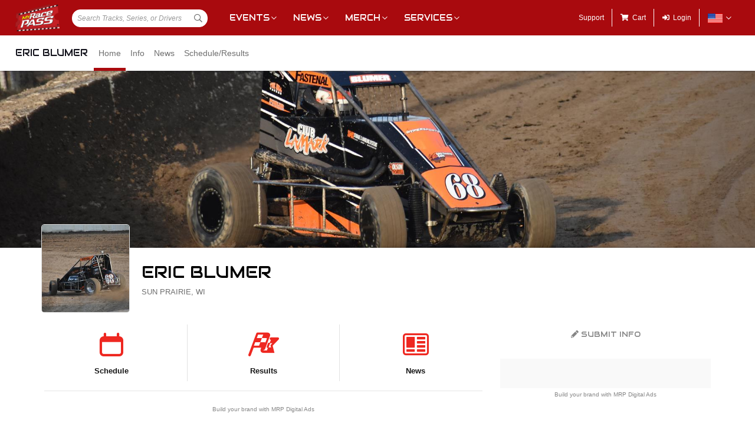

--- FILE ---
content_type: text/html; charset=utf-8
request_url: https://www.myracepass.com/drivers/104055
body_size: 7499
content:


<!DOCTYPE html>

<html>
<head>
    


    <meta name="viewport" content="width=device-width, initial-scale=1" />
    <title>
Eric Blumer on MyRacePass    </title>

    <script src="https://code.jquery.com/jquery-3.2.1.min.js" integrity="sha256-hwg4gsxgFZhOsEEamdOYGBf13FyQuiTwlAQgxVSNgt4=" crossorigin="anonymous"></script>
    <script src="https://cdnjs.cloudflare.com/ajax/libs/popper.js/1.14.7/umd/popper.min.js" integrity="sha384-UO2eT0CpHqdSJQ6hJty5KVphtPhzWj9WO1clHTMGa3JDZwrnQq4sF86dIHNDz0W1" crossorigin="anonymous"></script>

        <script type="text/javascript" src="https://s7.addthis.com/js/300/addthis_widget.js#pubid=ra-517804ba5eea584c"></script>

    <!--
        HACK: The oder of validation scripts is important for unobtrusive client validation. Be very carefull adding, deleting, or reordering these tags.
    -->
    <script src="//cdn.myracepass.com/v1/assets/dwracenet/js/unobtrusive/unobtrusive.js"></script>
    <script src="//cdn.myracepass.com/v1/assets/bundles/dwracenet/validation.bundle.js"></script>

    
    <script src="//cdn.myracepass.com/v1/assets/bootstrap-4.4.1-dist/js/bootstrap.min.js"></script>
    <script src="//cdn.myracepass.com/v1/javascript/v3/select2.full.min.js"></script>
    <script src="//cdn.myracepass.com/v1/siteresources/framework/js/moment.min.js"></script>
    <script src="//cdn.myracepass.com/v1/siteresources/framework/js/bootstrap-datetimepicker.js"></script>
    <script src="//cdn.myracepass.com/v1/assets/dwracenet/js/buttonloader/v2/buttonloader_v2.js"></script>
    <script src="//cdn.myracepass.com/v1/assets/dwracenet/js/countrystate/countrystatedropdownajax.js"></script>
    <script src="//cdn.myracepass.com/v1/assets/dwracenet/js/mrpradio/mrpradioclick.js"></script>
    <script src="//cdn.myracepass.com/v1/assets/blueimp-2.38.0/js/blueimp-gallery.min.js"></script>
    <script src="//cdn.myracepass.com/v1/siteresources/framework/js/components.js"></script>
    <script src="//cdn.myracepass.com/v1/siteresources/10016/mrp_scripts.js"></script>

        <link href="https://dy5vgx5yyjho5.cloudfront.net/v1/siteresources/10016/v3/favicon.ico" rel="shortcut icon" type="image-xicon">

        <meta property="og:image" content="https://cdn.myracepass.com/images/v3/appheader-R8taN26cFG3m5sx978455.jpg">

        <meta property="og:title" content="Eric Blumer on MyRacePass">

        <meta property="og:url" content="http://www.myracepass.com/drivers/104055">

        <meta property="og:description" content="Follow Eric Blumer on MyRacePass for schedules, results, news, and more.">
    <link href="//cdn.myracepass.com/v1/assets/bootstrap-4.4.1-dist/css/bootstrap.min.css" rel="stylesheet" />
    <link href="//cdn.myracepass.com/v1/css/v1/plugins/select2/select2.min.css" rel="stylesheet" />
    <link href="//cdn.myracepass.com/v1/siteresources/framework/css/bootstrap-datetimepicker.min.css" rel="stylesheet" />
    <link href="//cdn.myracepass.com/v1/assets/blueimp-2.38.0/css/blueimp-gallery.min.css" rel="stylesheet" />
    <link href="//cdn.myracepass.com/v1/siteresources/framework/css/components.css" rel="stylesheet" />
    <link href="//cdn.myracepass.com/v1/siteresources/10016/mrp_theme.css" rel="stylesheet" />
    <link href="//cdn.myracepass.com/v1/siteresources/10016/mrp_menus.css" rel="stylesheet" />

    <link href="//cdn.myracepass.com/v1/css/plugins/fontello/css/mrpicon.css" rel="stylesheet" />
    <link href="//cdn.myracepass.com/v1/assets/plugins/fontawesome-pro-5.13.0-web/css/all.min.css" rel="stylesheet" />

        

    
    
    

    
    <script type="text/javascript">if (typeof MRP === 'undefined') { MRP = {}; }
MRP.Url = {
GetStateByCountry: "/common/ajaxcontrol/getstatesbycountry"}</script>

        

<!-- Google tag (gtag.js) GA4STREAM --><script async src="https://www.googletagmanager.com/gtag/js?id=G-W8TM7C0Y1T"></script><script>window.dataLayer = window.dataLayer || [];function gtag(){dataLayer.push(arguments);}gtag('js', new Date());gtag('config', 'G-W8TM7C0Y1T');</script><!-- Facebook Pixel Code -->
<script type="text/javascript" async defer src="https://chloe.insightly.services/js/0MDU2Z.js"></script>

<script>
!function(f,b,e,v,n,t,s){if(f.fbq)return;n=f.fbq=function(){n.callMethod?
n.callMethod.apply(n,arguments):n.queue.push(arguments)};if(!f._fbq)f._fbq=n;
n.push=n;n.loaded=!0;n.version='2.0';n.queue=[];t=b.createElement(e);t.async=!0;
t.src=v;s=b.getElementsByTagName(e)[0];s.parentNode.insertBefore(t,s)}(window,
document,'script','https://connect.facebook.net/en_US/fbevents.js');
fbq('init', '242297712876372'); // Insert your pixel ID here.
fbq('track', 'PageView');
</script>
<noscript><img height="1" width="1" style="display:none"
src="https://www.facebook.com/tr?id=242297712876372&ev=PageView&noscript=1"
/></noscript>
<!-- DO NOT MODIFY -->
<!-- End Facebook Pixel Code -->

<script async='async' src='https://www.googletagservices.com/tag/js/gpt.js'></script>
<script>
	var googletag = googletag || {};
	googletag.cmd = googletag.cmd || [];
</script>

<script>
	googletag.cmd.push(function () {
	googletag.defineSlot('/74905792/MRP_UniversalHalfPage1', [300, 600], 'div-gpt-ad-1502068723221-0').addService(googletag.pubads());
	googletag.defineSlot('/74905792/MRP_UniversalHalfPage2', [300, 600], 'div-gpt-ad-1502068723221-1').addService(googletag.pubads());
	googletag.defineSlot('/74905792/MRP_UniversalLdrbrd1', [728, 90], 'div-gpt-ad-1502068723221-2-0').addService(googletag.pubads());
	googletag.defineSlot('/74905792/MRP_UniversalLdrbrd1', [728, 90], 'div-gpt-ad-1502068723221-2-1').addService(googletag.pubads());
	googletag.defineSlot('/74905792/MRP_UniversalLdrbrd1', [728, 90], 'div-gpt-ad-1502068723221-2-2').addService(googletag.pubads());
	googletag.defineSlot('/74905792/MRP_UniversalLdrbrd1', [728, 90], 'div-gpt-ad-1502068723221-2-3').addService(googletag.pubads());
	googletag.defineSlot('/74905792/MRP_UniversalLdrbrd1', [728, 90], 'div-gpt-ad-1502068723221-2-4').addService(googletag.pubads());
	googletag.defineSlot('/74905792/MRP_LrgMblBnr1', [320, 100], 'div-gpt-ad-1502122677268-0').addService(googletag.pubads());
	googletag.defineSlot('/74905792/MRP_LrgMblBnr2', [320, 100], 'div-gpt-ad-1502122746643-0').addService(googletag.pubads());
	googletag.defineSlot('/74905792/MRP_UniversalMedRec1', [300, 250], 'div-gpt-ad-1502068723221-5').addService(googletag.pubads());
	googletag.defineSlot('/74905792/MRP_UniversalSky', [120, 600], 'div-gpt-ad-1502068723221-6').addService(googletag.pubads());
	googletag.pubads().enableSingleRequest();
	googletag.enableServices();
	});
</script>


<!--<script type="text/javascript" src="//dy5vgx5yyjho5.cloudfront.net/v1/siteresources/10016/v3/digitalthrottle.js"></script>-->    <script type="text/javascript">
window.googletag = window.googletag || { cmd: [] };
googletag.cmd.push(function () {
var mapping_horizontal = googletag.sizeMapping().addSize([1150, 600], [[728, 90], [468,60], [320, 100], [320, 50], [300, 100], [300, 50]]).addSize([990, 600], [[468,60], [320, 100], [320, 50], [300, 100], [300, 50]]).addSize([765, 600], [[728, 90], [468,60], [320, 100], [320, 50], [300, 100], [300, 50]]).addSize([500, 600], [[468,60], [320, 100], [320, 50], [300, 100], [300, 50]]).addSize([360, 600], [[320, 100], [320, 50], [300, 100], [300, 50]]).addSize([0, 0], []).build();var mapping_vertical = googletag.sizeMapping().addSize([1000, 400], [[300, 600], [120, 600]]).addSize([765, 400], [[120, 600]]).addSize([360, 400], [[320, 250]]).addSize([0, 0], []).build();var mapping_intermediate = googletag.sizeMapping().addSize([360, 400], [[320, 100], [320, 50], [300, 100], [300, 50]]).addSize([0, 0], []).build();var mapping_square = googletag.sizeMapping().addSize([360, 400], [[300, 250]]).addSize([0, 0], []).build();
googletag.defineSlot('/74905792/MRP_LrgMblBnr1', [[300, 250], [300, 100], [320, 100], [320, 50]], 'ad-639044061713588010-0').defineSizeMapping(mapping_intermediate).addService(googletag.pubads());
googletag.pubads().enableSingleRequest();
googletag.enableServices();
});
</script>


</head>



<body class="mrp-has-subNav mrp-has-header mrp-has-heroHeader">
    




    <header id="mrp-header" class="d-print-none">
        





<nav id="mrp-mainNav">
    <ul id="mrp-menu1">
        <li id="logoNav">
            <a id="mrp-main-menu-icon" href="/" title="MyRacePass"><img src="//cdn.myracepass.com/v1/assets/dwracenet/imgs/mrplogo.png"></img></a>
        </li>
            <li id="searchNav">
                
                <select class="mrp-profile-search"></select>
            </li>
            <li id="mobileNav">
                <a href="#"><i class="fas fa-bars"></i><i class="fas fa-chevron-up"></i></a>
            </li>
    </ul>
        <ul id="mrp-menu2" class="mrp-dropdown-main">
            <li id="eventsNav" class="mrp-dropdown">
                <a href="javascript:void(0);" title="Racing Events">Events</a>
                <ul>
                    <li class="mrp-dropdown-icon"><a href="/events/today"><i aria-hidden="true" class="mrpicon mrpicon-event"></i>Browse by Date</a></li>
                    <li class="mrp-dropdown-icon"><a href="/events/tickets"><i aria-hidden="true" class="mrpicon mrpicon-tickets"></i>Find Tickets</a></li>
                    <li class="mrp-dropdown-icon"><a href="/events/watch"><i aria-hidden="true" class="mrpicon mrpicon-watch-guide"></i>Watch Guide</a></li>
                </ul>
            </li>

            <li id="newsNav" class="mrp-dropdown">
                <a href="javascript:void(0);" title="Racing News">News</a>
                <ul>
                    <li class="mrp-dropdown-icon"><a href="/latest-news/"><i aria-hidden="true" class="mrpicon mrpicon-news"></i> All News</a></li>
                    <li class="mrp-dropdown-icon"><a href="/latest-news?typeId=900"><i aria-hidden="true" class="mrpicon mrpicon-gears"></i> Tech Tips</a></li>
                    <li class="mrp-dropdown-list d-none d-md-inline-block">
                        <h2>News By Category</h2>
                        <ul>
                            <li><a href="/latest-news?typeId=1000">Winged Sprints</a></li>
                            <li><a href="/latest-news?typeId=1001">Non-Winged Sprints</a></li>
                            <li><a href="/latest-news?typeId=1005">Late Models</a></li>
                            <li><a href="/latest-news?typeId=1012">Drag Racing</a></li>
                        </ul>
                        <ul>
                            <li><a href="/latest-news?typeId=1003">Modifieds</a></li>
                            <li><a href="/latest-news?typeId=1004">Stock Cars</a></li>
                            <li><a href="/latest-news?typeId=1006">Micro Sprints</a></li>
                        </ul>
                        <ul>
                            <li><a href="/latest-news?typeId=1010">Midgets</a></li>
                            <li><a href="/latest-news?typeId=1020">Quarter Midgets</a></li>
                            <li><a href="/latest-news?typeId=1008">Legends</a></li>
                        </ul>
                        <ul>
                            <li><a href="/latest-news?typeId=1007">Bandoleros</a></li>
                            <li><a href="/latest-news?typeId=1017">Dirt Karting</a></li>
                            <li><a href="/latest-news?typeId=1031">Front Wheel Drive</a></li>
                        </ul>
                    </li>
                </ul>
            </li>

            <li id="merchNav" class="mrp-dropdown">
                <a href="javascript:void(0);" title="Racing Shirts">Merch</a>
                <ul>
                    <li class="mrp-dropdown-icon"><a href="/marketplace/"><i aria-hidden="true" class="mrpicon mrpicon-apparel"></i> Shop Apparel</a></li>
                    <li class="mrp-dropdown-icon"><a href="/marketplace/"><i aria-hidden="true" class="mrpicon mrpicon-search"></i> Browse Stores</a></li>
                    <li class="mrp-dropdown-list">
                        <h2>Shop By Category</h2>
                        <ul>
                            <li><a href="/marketplace/?categoryId=18200">MyRacePass Apparel</a></li>
                            <li><a href="/marketplace/?categoryId=10938">Novelty Apparel</a></li>
                            <li><a href="/marketplace/?categoryId=10936">Business Apparel</a></li>
                            <li><a href="/marketplace/?categoryId=13670">Women's Apparel</a></li>
                        </ul>
                        <ul>
                            <li><a href="/marketplace/?categoryId=18604">Sprint Car Apparel</a></li>
                            <li><a href="/marketplace/?categoryId=18814">Late Model Apparel</a></li>
                            <li><a href="/marketplace/?categoryId=18816">Dirt Modified Apparel</a></li>
                        </ul>
                        <ul>
                            <li><a href="/marketplace/?categoryId=12384">Series Apparel</a></li>
                            <li><a href="/marketplace/?categoryId=10934">Track Apparel</a></li>
                            <li><a href="/marketplace/?categoryId=15760">WISSOTA Apparel</a></li>
                        </ul>
                    </li>
                </ul>
            </li>
            <li id="productsNav" class="mrp-dropdown">
                <a href="javascript:void(0);" title="MyRacePass Products and Services">Services</a>
                <ul>
                    <li class="mrp-dropdown-icon"><a href="/experience"><i aria-hidden="true" class="mrpicon mrpicon-experience"></i>MRP Experience</a></li>
                    <li class="mrp-dropdown-icon"><a href="/experience/app"><i aria-hidden="true" class="mrpicon mrpicon-mrpapp"></i>MyRacePass App</a></li>
                    <li class="mrp-dropdown-icon"><a href="/experience/drivers"><i aria-hidden="true" class="mrpicon mrpicon-drivers"></i>Drivers</a></li>
                    <li class="mrp-dropdown-icon"><a href="/experience/promoters"><i aria-hidden="true" class="mrpicon mrpicon-tracks"></i>Promoters Scorers</a></li>
                    <li class="mrp-dropdown-icon"><a href="/experience/businesses"><i aria-hidden="true" class="mrpicon mrpicon-businesses"></i>Businesses</a></li>
                    <li class="mrp-dropdown-list">
                        <ul>
                            <li><a href="/apparel">Dropship Apparel</a></li>
                            <li><a href="/gallery">Sample Work</a></li>
                            <li><a href="/developers">Developers</a></li>
                            <li><a href="/shopping">All Products</a></li>
                        </ul>
                    </li>
                </ul>
            </li>
        </ul>
    <ul id="mrp-menu3" class="mrp-dropdown-main">
        <li id="supportNav">
            <a href="/support" title="MyRacePass Support">Support</a>
        </li>
        <li id="cartNav">
            <a href="/market/cart"><i aria-hidden="true" class="fas fa-shopping-cart"></i><span>Cart</span></a>
            </li>
                <li id="loginNav">
                    <a href="/users/account/login?profileType=drivers&amp;profileId=104055&amp;returnUrl=%2Fdrivers%2F104055">
                        <i aria-hidden="true" class="fas fa-sign-in-alt"></i><span>Login</span>
                    </a>
                </li>
                            <li id="localeNav" class="mrp-dropdown">
                    <a href="javascript:void(0);" title="Change Language">
                        <img src="//cdn.myracepass.com/v1/siteresources/framework/img/flags/flag-usa.png" style="max-width: 25px;"></img>
                    </a>
                    <ul>
                            <li style="display: flex; flex-direction: row; justify-content: center; align-items: center; margin-top: 10px; margin-bottom: 10px; list-style: none; max-width: 500px;">
                                <h5 style="font-size: 13px;">
                                    Login to change your language preferences.
                                </h5>
                            </li>
                            <li id="loginNav" style="margin-bottom: 20px">
                                <a href="/users/account/login?profileType=drivers&amp;profileId=104055&amp;returnUrl=%2Fdrivers%2F104055">
                                    <button class="btn btn-success btn-block" form="mainForm" type="submit">Login</button>
                                </a>
                            </li>
                    </ul>
                </li>

        </ul>

    </nav>





<nav id="mrp-subNav">
    <ul id="mrp-subMenu1">
        <li>
            <h4>
                <a href="/drivers/104055">
                    Eric Blumer


                </a>
            </h4>
        </li>
    </ul>
        <ul id="mrp-subMenu2" class="mrp-menu-items mrp-scroll-menu ">
<li class="active">                            <a class="truncate" href="/drivers/104055">
                                Home
                            </a>
</li><li>                            <a class="truncate" href="/drivers/104055/info">
                                Info
                            </a>
</li><li>                            <a class="truncate" href="/drivers/104055/news">
                                News
                            </a>
</li><li>                            <a class="truncate" href="/drivers/104055/schedule">
                                Schedule/Results
                            </a>
</li>
        </ul>
</nav>
    </header>

<main>
    




    <header id="mrp-profile-header">
            <div id="mrp-profile-header-image-wrap" class="d-print-none">
                <img src="https://cdn.myracepass.com/images/v3/header-R8taN26cFG3m5sx978455.jpg" alt="Eric Blumer">
            </div>

        <section>
            <img src="https://cdn.myracepass.com/images/v2/profile-fL76eAW3wbD54mYx978457.jpg" alt="Eric Blumer">

            <h2>
                Eric Blumer

                    <br />
                    <small>
Sun Prairie, WI                    </small>

            </h2>
        </section>
    </header>




<section class="container" id="mrp-page-content"><div class="row"><div class="d-lg-block col-lg-8 d-md-block col-md-12 d-sm-block col-sm-12 d-block col-12">
<section><div class="row">                <div class="col mrp-iconNav d-print-none">
                    <a href="/drivers/104055/schedule">
                        <i aria-hidden="true" class="mrpicon mrpicon-schedule  fa-2x"></i> <span>Schedule</span>
                    </a>
                </div>
                <div class="col mrp-iconNav d-print-none">
                    <a href="/drivers/104055/schedule">
                        <i aria-hidden="true" class="mrpicon mrpicon-flag-checkered  fa-2x"></i> <span>Results</span>
                    </a>
                </div>
                <div class="col mrp-iconNav d-print-none">
                    <a href="/drivers/104055/news">
                        <i aria-hidden="true" class="mrpicon mrpicon-news  fa-2x"></i> <span>News</span>
                    </a>
                </div>
</div>            <hr />
</section><section><div class="mrp-ad-mrpda d-print-none"><script type="text/javascript">if (!window.AdButler){(function(){var s = document.createElement("script"); s.async = true; s.type = "text/javascript";s.src='https://servedbyadbutler.com/app.js';var n=document.getElementsByTagName("script")[0]; n.parentNode.insertBefore(s, n);}());}</script><script type="text/javascript">var AdButler = AdButler || {}; AdButler.ads = AdButler.ads || []; var abkw = window.abkw || '';var plc467479 = window.plc467479 || 0; document.write('<div id="placement_467479_'+plc467479+'"></div>');AdButler.ads.push({ handler: function(opt){AdButler.register(165890, 467479, [728, 90], 'placement_467479_'+opt.place, opt);}, opt: { place: plc467479++, keywords: abkw, domain: 'servedbyadbutler.com', click: 'CLICK_MACRO_PLACEHOLDER' }});</script></div><p class="d-print-none small text-muted text-center"><a href='https://www.mrpdigitalads.com' target='_blank'>Build your brand with MRP Digital Ads</a></p></section><section>

<div class="row"><div class="d-md-block col-md-3 d-block col-6 border-right">    <div class="text-center p-2 ">
        <h4>Features</h4>

        <h1 class="mb-0">0</h1>
    </div>
</div><div class="d-md-block col-md-3 d-block col-6 border-right">    <div class="text-center p-2 ">
        <h4>Wins</h4>

        <h1 class="mb-0">0</h1>
    </div>
</div><div class="d-md-block col-md-3 d-block col-6 border-right">    <div class="text-center p-2 ">
        <h4>Top 5</h4>

        <h1 class="mb-0">0</h1>
    </div>
</div><div class="d-md-block col-md-3 d-block col-6">    <div class="text-center p-2 ">
        <h4>Top 10</h4>

        <h1 class="mb-0">0</h1>
    </div>
</div></div>



</section><section><header class="mrp-heading clearfix"><span class="float-right ml-2"><a href="/drivers/104055/schedule">View Full Schedule</a></span><h2>Upcoming Events</h2><hr /></header><div class="mrp-empty-content"><p><strong>No upcoming events found. </strong></p></div></section><section><header class="mrp-heading clearfix"><span class="float-right ml-2"><a href="/drivers/104055/schedule">View Full Schedule</a></span><h2>Latest Events</h2><hr /></header><div class="mrp-rowCardWrap"><div class="mrp-rowCard"><div class="mrp-date mrp-rowCardImage"><span>Jan</span><span>17</span></div><div class="mrp-truncate mrp-rowCardInfo"><p class="text-muted text-uppercase">Saturday, January 17, 2026</p><h3><a href="/events/560982/races?driverId=104055">Tulsa Expo Raceway</a></h3><p class="text-muted">Midgets</p></div></div><div class="mrp-rowCardAction">        <div class="text-center">
            M FEATURE 1

            <h3 class="mb-0"><a href="/events/560982/races?driverId=104055" target="">13th DNF</a></h3>
        </div>
</div></div>






<div class="mrp-rowCardWrap"><div class="mrp-rowCard"><div class="mrp-date mrp-rowCardImage"><span>Jan</span><span>12</span></div><div class="mrp-truncate mrp-rowCardInfo"><p class="text-muted text-uppercase">Monday, January 12, 2026</p><h3><a href="/events/560967/races?driverId=104055">Tulsa Expo Raceway</a></h3><p class="text-muted">Midgets</p></div></div><div class="mrp-rowCardAction">        <div class="text-center">
            C FEATURE 2

            <h3 class="mb-0"><a href="/events/560967/races?driverId=104055" target="">10th DNF</a></h3>
        </div>
</div></div>






<div class="mrp-rowCardWrap"><div class="mrp-rowCard"><div class="mrp-date mrp-rowCardImage"><span>Oct</span><span>19</span></div><div class="mrp-truncate mrp-rowCardInfo"><p class="text-muted text-uppercase">Sunday, October 19, 2025</p><h3><a href="/events/589803/races?driverId=104055">Angell Park Speedway</a></h3><p class="text-muted">Badger Midgets</p></div></div><div class="mrp-rowCardAction">        <div class="text-center">
            A - FEATURE

            <h3 class="mb-0"><a href="/events/589803/races?driverId=104055" target="">16th</a></h3>
        </div>
</div></div>






</section>


<section class="d-print-none"><div class="mrp-shaded mrp-rounded-4 mrp-shadow border mrp-container"><div class="row"><div class="d-md-block col-md-4 d-sm-block col-sm-4 text-center">                    <img src="//cdn.myracepass.com/qr/mrp/?data=https%3a%2f%2fwww.myracepass.com%2fshare%2fdrivers%2f104055%3fmrp_qrCode%3d169189%26utm_medium%3dqr-code%26utm_source%3dnet10016%26utm_campaign%3ddiscovery&amp;size=4" class="mw-100" />
</div><div class="d-md-block col-md-4 d-sm-block col-sm-4 text-center">                    <div class="h-100 d-flex flex-column justify-content-center">
                        <h3>Find Us on the MyRacePass App</h3>

                        <p><strong>Search <em>Eric Blumer</em> or scan this handy QR Code</strong></p>

                        <div class="d-flex mt-2 mb-2">
                            <a href="https://itunes.apple.com/us/app/myracepass/id1177609994?mt=8&at=10l6Xd&ct=j6277be7yl00xkod01g9a" target="_blank" class="mr-1">
                                <img alt="Get MyRacePass on the App Store" class="mw-100" src="//cdn.myracepass.com/v1/siteresources/framework/img/badge-appstore.png"></img>
                            </a>
                            <a href='https://play.google.com/store/apps/details?id=com.myracepass.myracepass&utm_source=appPage&pcampaignid=MKT-Other-global-all-co-prtnr-py-PartBadge-Mar2515-1' target='_blank'>
                                <img alt="Get MyRacePass on Google Play" class="mw-100" src="//cdn.myracepass.com/v1/siteresources/framework/img/badge-googleplay.png"></img>
                            </a>
                        </div>

                    </div>
</div><div class="d-md-block col-md-4 d-sm-block col-sm-4 d-none text-center"><img alt="MRP Profile" class="mw-100" src="//cdn.myracepass.com/v1/siteresources/framework/img/halfphone-trackprofile.png"></img></div></div></div></section>
<section><header class="mrp-heading clearfix"><span class="float-right ml-2"><a href="/drivers/104055/news">View All News</a></span><h2>Latest News</h2><hr /></header>

<div class="row"><div class="d-md-block col-md-6 d-sm-block col-sm-6">

    <article class="mrp-articleCard">
        <div class="mrp-rowCardWrap-noAction mrp-rowCardWrap-small mrp-rowCardWrap pb-0 border-0"><div class="mrp-rowCard"><div class="mrp-rowCardImage"><a href="/drivers/104055/news/2025/article/181281/blumer-bests-the-seymour-field"><img alt="Midwest Legends Dirt Series" src="https://cdn.myracepass.com/images/v2/profile-L2m5qTpC8Vx910999.jpg"></img></a></div><div class="mrp-truncate mrp-rowCardInfo"><h3><a href="/drivers/104055/news/2025/article/181281/blumer-bests-the-seymour-field">9/13/2025</a></h3><p class="text-muted">Midwest Legends Dirt Series</p></div></div></div>

        <hr />

        <section>
            <header class="mrp-heading clearfix"><h5><a href="/drivers/104055/news/2025/article/181281/blumer-bests-the-seymour-field" target="_self">Blumer Bests the Seymour Field</a></h5></header>


            <a class="mrp-articleCardMedia" href="/drivers/104055/news/2025/article/181281/blumer-bests-the-seymour-field" title="Blumer Bests the Seymour Field">
                <img src="https://cdn.myracepass.com/images/v2/s1136x640-C5ntZ32wKzI4M8ax1140657.jpg" alt="Blumer Bests the Seymour Field" />
                <p>Seymour, WI (September 13th, 2025) - It was the Eric Blumer show as the Sun Prairie native picked up the win at Outagamie Speedway in a non-points show with the Midwest Legends Dirt Series. The win b...</p>
            </a>

<div class="row text-muted"><div class="d-md-block col-md-6 d-block col-6 text-left"><i aria-hidden="true" class="mrpicon mrpicon-views"></i> <span>2803</span>
</div><div class="d-md-block col-md-6 d-block col-6 text-right">                    <div class="addthis_toolbox addthis_default_style text-right" addthis:url="https://www.myracepass.com/drivers/104055/news/2025/article/181281/blumer-bests-the-seymour-field"
                         addthis:title="Blumer Bests the Seymour Field"
                         addthis:description="Seymour, WI (September 13th, 2025) - It was the Eric Blumer show as the Sun Prairie native picked up the win at Outagamie Speedway in a non-points show with the Midwest Legends Dirt Series. The win b..."
                         addthis:media="https://cdn.myracepass.com/images/v2/s1136x640-C5ntZ32wKzI4M8ax1140657.jpg">
                        <a class="addthis_button_compact float-right"></a>
                        <a class="addthis_button_preferred_2 float-right"></a>
                        <a class="addthis_button_preferred_1 float-right"></a>
                    </div>
</div></div>        </section>
    </article>
</div><div class="d-md-block col-md-6 d-sm-block col-sm-6">

    <article class="mrp-articleCard">
        <div class="mrp-rowCardWrap-noAction mrp-rowCardWrap-small mrp-rowCardWrap pb-0 border-0"><div class="mrp-rowCard"><div class="mrp-rowCardImage"><a href="/drivers/104055/news/2025/article/179694/blumer-breaks-through-at-gravity-park"><img alt="Midwest Legends Dirt Series" src="https://cdn.myracepass.com/images/v2/profile-L2m5qTpC8Vx910999.jpg"></img></a></div><div class="mrp-truncate mrp-rowCardInfo"><h3><a href="/drivers/104055/news/2025/article/179694/blumer-breaks-through-at-gravity-park">8/17/2025</a></h3><p class="text-muted">Midwest Legends Dirt Series</p></div></div></div>

        <hr />

        <section>
            <header class="mrp-heading clearfix"><h5><a href="/drivers/104055/news/2025/article/179694/blumer-breaks-through-at-gravity-park" target="_self">Blumer Breaks Through at Gravity Park</a></h5></header>


            <a class="mrp-articleCardMedia" href="/drivers/104055/news/2025/article/179694/blumer-breaks-through-at-gravity-park" title="Blumer Breaks Through at Gravity Park">
                <img src="https://cdn.myracepass.com/images/v2/s1136x640-pC45aRN2otY6x1130475.jpg" alt="Blumer Breaks Through at Gravity Park" />
                <p>Chilton, WI (August 17th, 2025) - Eric Blumer had come so close so many times prior, Luxy, Beaver Dam, and even Gravity Park before. But he finally was able to seal the deal and pick up his first Mid...</p>
            </a>

<div class="row text-muted"><div class="d-md-block col-md-6 d-block col-6 text-left"><i aria-hidden="true" class="mrpicon mrpicon-views"></i> <span>2882</span>
</div><div class="d-md-block col-md-6 d-block col-6 text-right">                    <div class="addthis_toolbox addthis_default_style text-right" addthis:url="https://www.myracepass.com/drivers/104055/news/2025/article/179694/blumer-breaks-through-at-gravity-park"
                         addthis:title="Blumer Breaks Through at Gravity Park"
                         addthis:description="Chilton, WI (August 17th, 2025) - Eric Blumer had come so close so many times prior, Luxy, Beaver Dam, and even Gravity Park before. But he finally was able to seal the deal and pick up his first Mid..."
                         addthis:media="https://cdn.myracepass.com/images/v2/s1136x640-pC45aRN2otY6x1130475.jpg">
                        <a class="addthis_button_compact float-right"></a>
                        <a class="addthis_button_preferred_2 float-right"></a>
                        <a class="addthis_button_preferred_1 float-right"></a>
                    </div>
</div></div>        </section>
    </article>
</div></div>


<div class="row"><div class="d-md-block col-md-6 d-sm-block col-sm-6">

    <article class="mrp-articleCard">
        <div class="mrp-rowCardWrap-noAction mrp-rowCardWrap-small mrp-rowCardWrap pb-0 border-0"><div class="mrp-rowCard"><div class="mrp-rowCardImage"><a href="/drivers/104055/news/2025/article/178917/blumer-keeps-momentum-going-at-eagle-river-speedway-in-bmara"><img alt="Eric Blumer" src="https://cdn.myracepass.com/images/v2/profile-fL76eAW3wbD54mYx978457.jpg"></img></a></div><div class="mrp-truncate mrp-rowCardInfo"><h3><a href="/drivers/104055/news/2025/article/178917/blumer-keeps-momentum-going-at-eagle-river-speedway-in-bmara">8/5/2025</a></h3><p class="text-muted">Eric Blumer</p></div></div></div>

        <hr />

        <section>
            <header class="mrp-heading clearfix"><h5><a href="/drivers/104055/news/2025/article/178917/blumer-keeps-momentum-going-at-eagle-river-speedway-in-bmara" target="_self">Blumer Keeps Momentum Going At Eagle River Speedway in BMARA</a></h5></header>


            <a class="mrp-articleCardMedia" href="/drivers/104055/news/2025/article/178917/blumer-keeps-momentum-going-at-eagle-river-speedway-in-bmara" title="Blumer Keeps Momentum Going At Eagle River Speedway in BMARA">
                <img src="https://cdn.myracepass.com/images/v2/s1136x640-M6mtA89aVwG2I7x1125595.jpg" alt="Blumer Keeps Momentum Going At Eagle River Speedway in BMARA" />
                <p>It hadn&#39;t been the season Eric Blumer had hoped for.  In his third full season with the AFS Badger Midget Series, four DNF&#39;s were not in the plans.  He had not seriously considered going to Eagle Riv...</p>
            </a>

<div class="row text-muted"><div class="d-md-block col-md-6 d-block col-6 text-left"><i aria-hidden="true" class="mrpicon mrpicon-views"></i> <span>818</span>
</div><div class="d-md-block col-md-6 d-block col-6 text-right">                    <div class="addthis_toolbox addthis_default_style text-right" addthis:url="https://www.myracepass.com/drivers/104055/news/2025/article/178917/blumer-keeps-momentum-going-at-eagle-river-speedway-in-bmara"
                         addthis:title="Blumer Keeps Momentum Going At Eagle River Speedway in BMARA"
                         addthis:description="It hadn&#39;t been the season Eric Blumer had hoped for.  In his third full season with the AFS Badger Midget Series, four DNF&#39;s were not in the plans.  He had not seriously considered going to Eagle Riv..."
                         addthis:media="https://cdn.myracepass.com/images/v2/s1136x640-M6mtA89aVwG2I7x1125595.jpg">
                        <a class="addthis_button_compact float-right"></a>
                        <a class="addthis_button_preferred_2 float-right"></a>
                        <a class="addthis_button_preferred_1 float-right"></a>
                    </div>
</div></div>        </section>
    </article>
</div><div class="d-md-block col-md-6 d-sm-block col-sm-6">

    <article class="mrp-articleCard">
        <div class="mrp-rowCardWrap-noAction mrp-rowCardWrap-small mrp-rowCardWrap pb-0 border-0"><div class="mrp-rowCard"><div class="mrp-rowCardImage"><a href="/drivers/104055/news/2025/article/178573/running-five-features-in-three-days-blumer-ends-weekend-on-another-high-note"><img alt="Eric Blumer" src="https://cdn.myracepass.com/images/v2/profile-fL76eAW3wbD54mYx978457.jpg"></img></a></div><div class="mrp-truncate mrp-rowCardInfo"><h3><a href="/drivers/104055/news/2025/article/178573/running-five-features-in-three-days-blumer-ends-weekend-on-another-high-note">7/30/2025</a></h3><p class="text-muted">Eric Blumer</p></div></div></div>

        <hr />

        <section>
            <header class="mrp-heading clearfix"><h5><a href="/drivers/104055/news/2025/article/178573/running-five-features-in-three-days-blumer-ends-weekend-on-another-high-note" target="_self">Running Five Features in Three Days Blumer Ends Weekend on Another High Note</a></h5></header>


            <a class="mrp-articleCardMedia" href="/drivers/104055/news/2025/article/178573/running-five-features-in-three-days-blumer-ends-weekend-on-another-high-note" title="Running Five Features in Three Days Blumer Ends Weekend on Another High Note">
                <img src="https://cdn.myracepass.com/images/v2/s1136x640-V8m6xLO2z3bFdPx1122812.jpg" alt="Running Five Features in Three Days Blumer Ends Weekend on Another High Note" />
                <p>While starting on the pole certainly helped with the solid 5th place run at Beaver Dam in the midget on Saturday night, Sunday at Angell Park Speedway was still a really positive day for Eric Blumer....</p>
            </a>

<div class="row text-muted"><div class="d-md-block col-md-6 d-block col-6 text-left"><i aria-hidden="true" class="mrpicon mrpicon-views"></i> <span>537</span>
</div><div class="d-md-block col-md-6 d-block col-6 text-right">                    <div class="addthis_toolbox addthis_default_style text-right" addthis:url="https://www.myracepass.com/drivers/104055/news/2025/article/178573/running-five-features-in-three-days-blumer-ends-weekend-on-another-high-note"
                         addthis:title="Running Five Features in Three Days Blumer Ends Weekend on Another High Note"
                         addthis:description="While starting on the pole certainly helped with the solid 5th place run at Beaver Dam in the midget on Saturday night, Sunday at Angell Park Speedway was still a really positive day for Eric Blumer...."
                         addthis:media="https://cdn.myracepass.com/images/v2/s1136x640-V8m6xLO2z3bFdPx1122812.jpg">
                        <a class="addthis_button_compact float-right"></a>
                        <a class="addthis_button_preferred_2 float-right"></a>
                        <a class="addthis_button_preferred_1 float-right"></a>
                    </div>
</div></div>        </section>
    </article>
</div></div>
</section>
<section><div class="p-2 mrp-shaded mrp-rounded-4 mrp-shadow border mrp-container text-center border-0">            <em>Profile claimed by Eric  Blumer </em>
</div></section>
</div><div class="d-lg-block col-lg-4 d-md-block col-md-12 d-sm-block col-sm-12 d-block col-12 mt-3 mt-lg-0">
    <aside class="sticky-top">

<div class="p-0 mrp-container text-center d-print-none"><a class="text-muted btn btn-block" href="/drivers/104055/submit"><i class="fas fa-pencil"></i> Submit Info</a></div>






        <div class="mrp-ad-dfp d-print-none" id="ad-639044061713588010-0"><script>googletag.cmd.push(function() { googletag.display('ad-639044061713588010-0'); }); </script></div><p class="d-print-none small text-muted text-center"><a href='https://www.mrpdigitalads.com' target='_blank'>Build your brand with MRP Digital Ads</a></p>
    </aside>
</div></div></section>
</main>

    <footer id="mrp-footer">
        


    <nav id="mrp-footerNav">
        <a id="mrp-footer-menu-icon" href="/" title="MyRacePass"><img src="//cdn.myracepass.com/v1/assets/dwracenet/imgs/mrplogo.png"></img></a>
        <ul>
            <li>
                <a href="javascript:void(0);">Events &amp; Media</a>
                <ul>
                    <li>
                        <a href="/events/today" title="Racing Events">Events</a>
                    </li>
                    <li><a href="/events/tickets">Find Tickets</a></li>
                    <li><a href="/events/watch">Watch Guide</a></li>
                    <li>
                        <a href="/latest-news" title="Racing News">News</a>
                    </li>
                    <li><a href="/directory">Browse Directory</a></li>
                </ul>
            </li>
        </ul>
        <ul>
            <li>
                <a href="javascript:void(0);" title="Racing Shirts">Merchandise</a>
                <ul>
                    <li><a href="/marketplace/" target="_blank">Apparel</a></li>
                    <li><a href="/events/tickets/">Tickets</a></li>
                    <li><a href="/shopping">Shop MRP Products</a></li>
                    <li><a href="/apparel">Dropship Apparel</a></li>
                </ul>
            </li>
        </ul>
        <ul>
            <li>
                <a href="javascript:void(0);" title="MyRacePass Products and Services">Products &amp; Services</a>
                <ul>
                    <li><a href="/experience">MRP Experience</a></li>
                    <li><a href="/experience/app">MyRacePass App</a></li>
                    <li><a href="/experience/drivers">Drivers</a></li>
                    <li><a href="/experience/promoters">Promoters &amp; Scorers</a></li>
                    <li><a href="/experience/businesses">Businesses</a></li>
                    <li><a href="/developers">Developers</a></li>
                    <li><a href="/broadcasters">Broadcasters</a></li>
                    <li><a href="/gallery/">Sample Work</a></li>
                </ul>
            </li>
        </ul>
        <ul>
            <li>
                <a href="javascript:void(0);" title="MyRacePass Company">Company</a>
                <ul>
                    <li><a href="/about/" title="About MyRacePass">About</a></li>
                    <li><a href="/testimonials/" title="MyRacePass Testimonials">Testimonials</a></li>
                    <li><a href="/staff" target="_blank" title="MyRacePass Staff">Staff</a></li>
                    <li><a href="/employment/" title="MyRacePass Employment">Employment</a></li>
                    
                    
                    <li><a href="/links/" title="MyRacePass Affiliates">Affiliates</a></li>
                    <li><a href="/invoice/makepayment.aspx">Make a payment</a></li>
                </ul>
            </li>
        </ul>
        <ul>
            <li>
                <a href="javascript:void(0);" title="MyRacePass Company">Connect</a>
                <ul>
                    <li><a href="/toolbox" title="MyRacePass Toolbox">Toolbox</a></li>
                    <li><a href="/support" title="MyRacePass Support">Support</a></li>
                    <li><a href="https://www.facebook.com/myracepass" target="_blank">Facebook</a></li>
                    <li><a href="https://www.twitter.com/myracepass" target="_blank">Twitter</a></li>
                    <li><a href="https://www.instagram.com/myracepass" target="_blank">Instagram</a></li>
                    <li><a href="https://www.youtube.com/myracepass" target="_blank">Youtube</a></li>
                </ul>
            </li>
        </ul>
    </nav>

<a id="mrp-link2top" class="d-print-none" href="#top"><i aria-hidden="true" class="fas fa-chevron-square-up"></i></a>

<p class="mrp-footer-copy">
    Providing motorsports marketing tools for drivers, teams, and promoters.
</p>

<p class="mrp-footer-copy">
    <span>
        &#169;2026
        MyRacePass<sup>TM</sup> All rights reserved.
    </span>
    <text><a href="https://www.myracepass.com/terms/" target="_blank">Terms &amp; Conditions</a> (Updated: Sep 1, 2025) | <a href="https://www.myracepass.com/privacy/" target="_blank">Privacy Policy</a> (Updated: Sep 1, 2025)</text>
</p>
    </footer>







    
    <div id="blueimp-gallery" class="blueimp-gallery blueimp-gallery-controls">
        <div class="slides"></div>
        <h3 class="title"></h3>
        <a class="prev">‹</a>
        <a class="next">›</a>
        <a class="close">×</a>
        <a class="play-pause"></a>
        <ol class="indicator"></ol>
    </div>
</body>

</html>


--- FILE ---
content_type: text/html; charset=utf-8
request_url: https://www.google.com/recaptcha/api2/aframe
body_size: 267
content:
<!DOCTYPE HTML><html><head><meta http-equiv="content-type" content="text/html; charset=UTF-8"></head><body><script nonce="zU0AbfDYzeioyMkVAG-Ttw">/** Anti-fraud and anti-abuse applications only. See google.com/recaptcha */ try{var clients={'sodar':'https://pagead2.googlesyndication.com/pagead/sodar?'};window.addEventListener("message",function(a){try{if(a.source===window.parent){var b=JSON.parse(a.data);var c=clients[b['id']];if(c){var d=document.createElement('img');d.src=c+b['params']+'&rc='+(localStorage.getItem("rc::a")?sessionStorage.getItem("rc::b"):"");window.document.body.appendChild(d);sessionStorage.setItem("rc::e",parseInt(sessionStorage.getItem("rc::e")||0)+1);localStorage.setItem("rc::h",'1768809375479');}}}catch(b){}});window.parent.postMessage("_grecaptcha_ready", "*");}catch(b){}</script></body></html>

--- FILE ---
content_type: text/css
request_url: https://cdn.myracepass.com/v1/siteresources/framework/css/bootstrap-datetimepicker.min.css
body_size: 1323
content:
/*!
 * Datetimepicker for Bootstrap 3
 * version : 4.17.43
 * https://github.com/Eonasdan/bootstrap-datetimepicker/
 */.bootstrap-datetimepicker-widget{list-style:none}.bootstrap-datetimepicker-widget.dropdown-menu{margin:2px 0;padding:4px;width:19em}@media (min-width:768px){.bootstrap-datetimepicker-widget.dropdown-menu.timepicker-sbs{width:38em}}@media (min-width:992px){.bootstrap-datetimepicker-widget.dropdown-menu.timepicker-sbs{width:38em}}@media (min-width:1200px){.bootstrap-datetimepicker-widget.dropdown-menu.timepicker-sbs{width:38em}}.bootstrap-datetimepicker-widget.dropdown-menu:before,.bootstrap-datetimepicker-widget.dropdown-menu:after{content:'';display:inline-block;position:absolute}.bootstrap-datetimepicker-widget.dropdown-menu.bottom:before{border-left:7px solid transparent;border-right:7px solid transparent;border-bottom:7px solid #ccc;border-bottom-color:rgba(0,0,0,0.2);top:-7px;left:7px}.bootstrap-datetimepicker-widget.dropdown-menu.bottom:after{border-left:6px solid transparent;border-right:6px solid transparent;border-bottom:6px solid white;top:-6px;left:8px}.bootstrap-datetimepicker-widget.dropdown-menu.top:before{border-left:7px solid transparent;border-right:7px solid transparent;border-top:7px solid #ccc;border-top-color:rgba(0,0,0,0.2);bottom:-7px;left:6px}.bootstrap-datetimepicker-widget.dropdown-menu.top:after{border-left:6px solid transparent;border-right:6px solid transparent;border-top:6px solid white;bottom:-6px;left:7px}.bootstrap-datetimepicker-widget.dropdown-menu.pull-right:before{left:auto;right:6px}.bootstrap-datetimepicker-widget.dropdown-menu.pull-right:after{left:auto;right:7px}.bootstrap-datetimepicker-widget .list-unstyled{margin:0}.bootstrap-datetimepicker-widget a[data-action]{padding:6px 0}.bootstrap-datetimepicker-widget a[data-action]:active{box-shadow:none}.bootstrap-datetimepicker-widget .timepicker-hour,.bootstrap-datetimepicker-widget .timepicker-minute,.bootstrap-datetimepicker-widget .timepicker-second{width:54px;font-weight:bold;font-size:1.2em;margin:0}.bootstrap-datetimepicker-widget button[data-action]{padding:6px}.bootstrap-datetimepicker-widget .btn[data-action="incrementHours"]::after{position:absolute;width:1px;height:1px;margin:-1px;padding:0;overflow:hidden;clip:rect(0, 0, 0, 0);border:0;content:"Increment Hours"}.bootstrap-datetimepicker-widget .btn[data-action="incrementMinutes"]::after{position:absolute;width:1px;height:1px;margin:-1px;padding:0;overflow:hidden;clip:rect(0, 0, 0, 0);border:0;content:"Increment Minutes"}.bootstrap-datetimepicker-widget .btn[data-action="decrementHours"]::after{position:absolute;width:1px;height:1px;margin:-1px;padding:0;overflow:hidden;clip:rect(0, 0, 0, 0);border:0;content:"Decrement Hours"}.bootstrap-datetimepicker-widget .btn[data-action="decrementMinutes"]::after{position:absolute;width:1px;height:1px;margin:-1px;padding:0;overflow:hidden;clip:rect(0, 0, 0, 0);border:0;content:"Decrement Minutes"}.bootstrap-datetimepicker-widget .btn[data-action="showHours"]::after{position:absolute;width:1px;height:1px;margin:-1px;padding:0;overflow:hidden;clip:rect(0, 0, 0, 0);border:0;content:"Show Hours"}.bootstrap-datetimepicker-widget .btn[data-action="showMinutes"]::after{position:absolute;width:1px;height:1px;margin:-1px;padding:0;overflow:hidden;clip:rect(0, 0, 0, 0);border:0;content:"Show Minutes"}.bootstrap-datetimepicker-widget .btn[data-action="togglePeriod"]::after{position:absolute;width:1px;height:1px;margin:-1px;padding:0;overflow:hidden;clip:rect(0, 0, 0, 0);border:0;content:"Toggle AM/PM"}.bootstrap-datetimepicker-widget .btn[data-action="clear"]::after{position:absolute;width:1px;height:1px;margin:-1px;padding:0;overflow:hidden;clip:rect(0, 0, 0, 0);border:0;content:"Clear the picker"}.bootstrap-datetimepicker-widget .btn[data-action="today"]::after{position:absolute;width:1px;height:1px;margin:-1px;padding:0;overflow:hidden;clip:rect(0, 0, 0, 0);border:0;content:"Set the date to today"}.bootstrap-datetimepicker-widget .picker-switch{text-align:center}.bootstrap-datetimepicker-widget .picker-switch::after{position:absolute;width:1px;height:1px;margin:-1px;padding:0;overflow:hidden;clip:rect(0, 0, 0, 0);border:0;content:"Toggle Date and Time Screens"}.bootstrap-datetimepicker-widget .picker-switch td{padding:0;margin:0;height:auto;width:auto;line-height:inherit}.bootstrap-datetimepicker-widget .picker-switch td span{line-height:2.5;height:2.5em;width:100%}.bootstrap-datetimepicker-widget table{width:100%;margin:0}.bootstrap-datetimepicker-widget table td,.bootstrap-datetimepicker-widget table th{text-align:center;border-radius:4px}.bootstrap-datetimepicker-widget table th{height:20px;line-height:20px;width:20px}.bootstrap-datetimepicker-widget table th.picker-switch{width:145px}.bootstrap-datetimepicker-widget table th.disabled,.bootstrap-datetimepicker-widget table th.disabled:hover{background:none;color:#777;cursor:not-allowed}.bootstrap-datetimepicker-widget table th.prev::after{position:absolute;width:1px;height:1px;margin:-1px;padding:0;overflow:hidden;clip:rect(0, 0, 0, 0);border:0;content:"Previous Month"}.bootstrap-datetimepicker-widget table th.next::after{position:absolute;width:1px;height:1px;margin:-1px;padding:0;overflow:hidden;clip:rect(0, 0, 0, 0);border:0;content:"Next Month"}.bootstrap-datetimepicker-widget table thead tr:first-child th{cursor:pointer}.bootstrap-datetimepicker-widget table thead tr:first-child th:hover{background:#eee}.bootstrap-datetimepicker-widget table td{height:54px;line-height:54px;width:54px}.bootstrap-datetimepicker-widget table td.cw{font-size:.8em;height:20px;line-height:20px;color:#777}.bootstrap-datetimepicker-widget table td.day{height:20px;line-height:20px;width:20px}.bootstrap-datetimepicker-widget table td.day:hover,.bootstrap-datetimepicker-widget table td.hour:hover,.bootstrap-datetimepicker-widget table td.minute:hover,.bootstrap-datetimepicker-widget table td.second:hover{background:#eee;cursor:pointer}.bootstrap-datetimepicker-widget table td.old,.bootstrap-datetimepicker-widget table td.new{color:#777}.bootstrap-datetimepicker-widget table td.today{position:relative}.bootstrap-datetimepicker-widget table td.today:before{content:'';display:inline-block;border:solid transparent;border-width:0 0 7px 7px;border-bottom-color:#337ab7;border-top-color:rgba(0,0,0,0.2);position:absolute;bottom:4px;right:4px}.bootstrap-datetimepicker-widget table td.active,.bootstrap-datetimepicker-widget table td.active:hover{background-color:#337ab7;color:#fff;text-shadow:0 -1px 0 rgba(0,0,0,0.25)}.bootstrap-datetimepicker-widget table td.active.today:before{border-bottom-color:#fff}.bootstrap-datetimepicker-widget table td.disabled,.bootstrap-datetimepicker-widget table td.disabled:hover{background:none;color:#777;cursor:not-allowed}.bootstrap-datetimepicker-widget table td span{display:inline-block;width:54px;height:54px;line-height:54px;margin:2px 1.5px;cursor:pointer;border-radius:4px}.bootstrap-datetimepicker-widget table td span:hover{background:#eee}.bootstrap-datetimepicker-widget table td span.active{background-color:#337ab7;color:#fff;text-shadow:0 -1px 0 rgba(0,0,0,0.25)}.bootstrap-datetimepicker-widget table td span.old{color:#777}.bootstrap-datetimepicker-widget table td span.disabled,.bootstrap-datetimepicker-widget table td span.disabled:hover{background:none;color:#777;cursor:not-allowed}.bootstrap-datetimepicker-widget.usetwentyfour td.hour{height:27px;line-height:27px}.bootstrap-datetimepicker-widget.wider{width:21em}.bootstrap-datetimepicker-widget .datepicker-decades .decade{line-height:1.8em !important}.input-group.date .input-group-addon{cursor:pointer}.sr-only{position:absolute;width:1px;height:1px;margin:-1px;padding:0;overflow:hidden;clip:rect(0, 0, 0, 0);border:0}